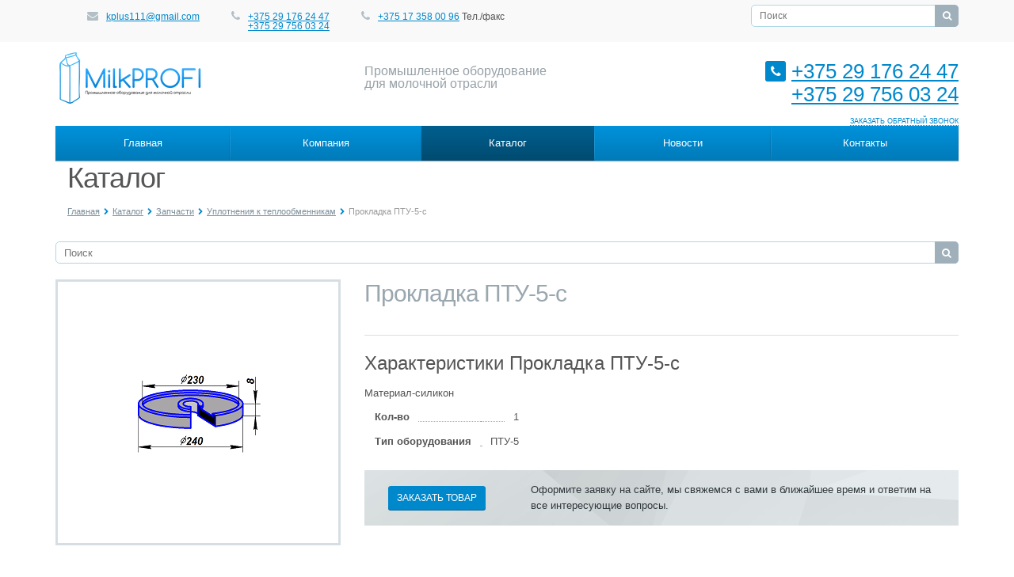

--- FILE ---
content_type: text/html; charset=windows-1251
request_url: https://milkprofi.by/catalog/zapchasti/uplotneniya-k-teploobmennikam/4175/
body_size: 7726
content:
<!DOCTYPE html>
<html class="  ">
	<head>
						<title>Заказать Прокладка ПТУ-5-с - MilkPROFI.BY - Промышленное оборудование и запчасти для пищевой и молочной отрасли</title>
		<meta name="viewport" content="width=device-width, initial-scale=1.0">
<meta name="yandex-verification" content="bee3ac2534260f71" />
		<link href='http://fonts.googleapis.com/css?family=Open+Sans:300italic,400italic,600italic,700italic,800italic,400,300,600,700,800&subset=latin,cyrillic-ext' rel='stylesheet' type='text/css'>
																<meta http-equiv="Content-Type" content="text/html; charset=windows-1251" />
<meta name="keywords" content="Прокладка ПТУ-5-с" />
<meta name="description" content="Описание и технические характеристики Прокладка ПТУ-5-с в каталоге milkprofi.by" />
<script type="text/javascript" data-skip-moving="true">(function(w, d, n) {var cl = "bx-core";var ht = d.documentElement;var htc = ht ? ht.className : undefined;if (htc === undefined || htc.indexOf(cl) !== -1){return;}var ua = n.userAgent;if (/(iPad;)|(iPhone;)/i.test(ua)){cl += " bx-ios";}else if (/Android/i.test(ua)){cl += " bx-android";}cl += (/(ipad|iphone|android|mobile|touch)/i.test(ua) ? " bx-touch" : " bx-no-touch");cl += w.devicePixelRatio && w.devicePixelRatio >= 2? " bx-retina": " bx-no-retina";var ieVersion = -1;if (/AppleWebKit/.test(ua)){cl += " bx-chrome";}else if ((ieVersion = getIeVersion()) > 0){cl += " bx-ie bx-ie" + ieVersion;if (ieVersion > 7 && ieVersion < 10 && !isDoctype()){cl += " bx-quirks";}}else if (/Opera/.test(ua)){cl += " bx-opera";}else if (/Gecko/.test(ua)){cl += " bx-firefox";}if (/Macintosh/i.test(ua)){cl += " bx-mac";}ht.className = htc ? htc + " " + cl : cl;function isDoctype(){if (d.compatMode){return d.compatMode == "CSS1Compat";}return d.documentElement && d.documentElement.clientHeight;}function getIeVersion(){if (/Opera/i.test(ua) || /Webkit/i.test(ua) || /Firefox/i.test(ua) || /Chrome/i.test(ua)){return -1;}var rv = -1;if (!!(w.MSStream) && !(w.ActiveXObject) && ("ActiveXObject" in w)){rv = 11;}else if (!!d.documentMode && d.documentMode >= 10){rv = 10;}else if (!!d.documentMode && d.documentMode >= 9){rv = 9;}else if (d.attachEvent && !/Opera/.test(ua)){rv = 8;}if (rv == -1 || rv == 8){var re;if (n.appName == "Microsoft Internet Explorer"){re = new RegExp("MSIE ([0-9]+[\.0-9]*)");if (re.exec(ua) != null){rv = parseFloat(RegExp.$1);}}else if (n.appName == "Netscape"){rv = 11;re = new RegExp("Trident/.*rv:([0-9]+[\.0-9]*)");if (re.exec(ua) != null){rv = parseFloat(RegExp.$1);}}}return rv;}})(window, document, navigator);</script>


<link href="/bitrix/cache/css/s1/aspro-allcorp/kernel_main/kernel_main.css?154490113239563" type="text/css"  rel="stylesheet" />
<link href="/bitrix/cache/css/s1/aspro-allcorp/page_51346c05e96235fc6e47e1aef443326b/page_51346c05e96235fc6e47e1aef443326b.css?15449026725729" type="text/css"  rel="stylesheet" />
<link href="/bitrix/cache/css/s1/aspro-allcorp/template_42d46cf1e8df76bf1ca0fdf5ea2e1cbf/template_42d46cf1e8df76bf1ca0fdf5ea2e1cbf.css?1544901150235596" type="text/css"  data-template-style="true"  rel="stylesheet" />



<link rel="shortcut icon" href="/favicon.ico" type="image/x-icon" />
<link rel="apple-touch-icon" sizes="57x57" href="/favicon_57.png" />
<link rel="apple-touch-icon" sizes="72x72" href="/favicon_72.png" />
<style>.maxwidth-theme{max-width: auto;}</style>



																														<!-- Yandex.Metrika counter -->  <noscript><div><img src="https://mc.yandex.ru/watch/40355805" style="position:absolute; left:-9999px;" alt="" /></div></noscript> <!-- /Yandex.Metrika counter -->
	</head>
	<body>
				<div id="panel"></div>
						
								<!--'start_frame_cache_options-block'-->
<!--'end_frame_cache_options-block'-->		<div class="body">
			<div class="body_media"></div>
			<div class="top-row">
				<div class="container maxwidth-theme">
					<div class="row">
						<div class="col-md-12">
							<div class="row">
								<div class="col-md-8">
									<div class="info-text">
										<div class="email">
											<i class="icon icon-envelope"></i>
											<a href="mailto:kplus111@gmail.com">kplus111@gmail.com</a>										</div>
										<div class="phone">
											<i class="icon icon-phone"></i> 
											<a href="tel:+375291762447">+375 29 176 24 47</a><br/>
<a href="tel:+375297560324">+375 29 756 03 24</a>										</div>
										<div class="skype hidden-xs">
											<i class="icon icon-phone"></i>
											<a href="tel:+375172830096">+375 17 358&nbsp;00 96</a>&nbsp;Тел./факс										</div>
									</div>
								</div>
								<div class="col-md-1">
									<div class="social-icons">
	<ul>
															</ul>
</div>								</div>
								<div class="col-md-3">
										<div class="search" id="title-search">
		<form action="/search/">
			<input class="search-input" id="title-search-input" type="text" name="q" value="" placeholder="Поиск" size="40" maxlength="50" autocomplete="off" />
			<button class="btn-search" type="submit" name="s" value="Поиск"><i class="icon icon-search"></i></button>
		</form>
	</div>
								</div>
							</div>
						</div>
					</div>
				</div>
			</div>
			<header class="menu-type-2">
				<div class="container maxwidth-theme">
					<div class="row">
						<div class="col-md-12">
							<div class="row">
																	<div class="col-md-4">
										<div class="logo">
											

<!-- <a href="/"><img src="/bitrix/templates/aspro-allcorp/themes/color7/images/logo.png" alt="MilkPROFI.BY - Промышленное оборудование и запчасти для пищевой и молочной отрасли" /></a> -->

<a href="/"><img width="193" src="/upload/medialibrary/c02/c02a439ec4acee09d38f5ff950211e3c.png" height="75"></a>										</div>
									</div>
									<div class="col-md-4 hidable">
										<div class="top-description">
											Промышленное оборудование<br/>для молочной отрасли										</div>
									</div>
									<div class="col-md-4">
										<div class="top-callback clearfix hidable pull-right">
											<div class="phone">
												<i class="icon icon-phone"></i>
												<a href="tel:+375291762447">+375 29 176 24 47</a><br/>
<a href="tel:+375297560324">+375 29 756 03 24</a>											</div>
										</div>
										<button class="btn btn-responsive-nav" data-toggle="collapse" data-target=".nav-main-collapse">
											<i class="icon icon-bars"></i>
										</button>
									</div>
															</div>
						</div>
					</div>
<div class="callback" data-event="jqm" data-param-id="" data-name="callback"><span>Заказать обратный звонок</span></div>
				</div>
				<div class="nav-main-collapse collapse">
					<div class="container maxwidth-theme">
						<div class="row">
							<div class="col-md-12">
																			<nav class="mega-menu ">
													<div class="table-menu hidden-xs">
		<table>
			<tr>
														<td class=" ">
						<div class="wrap">
							<a class="" href="/" title="Главная">
								Главная															</a>
													</div>
					</td>
														<td class=" ">
						<div class="wrap">
							<a class="" href="/company/" title="Компания">
								Компания															</a>
													</div>
					</td>
														<td class=" active">
						<div class="wrap">
							<a class="" href="/catalog/" title="Каталог">
								Каталог															</a>
													</div>
					</td>
														<td class=" ">
						<div class="wrap">
							<a class="" href="/company/news/" title="Новости">
								Новости															</a>
													</div>
					</td>
														<td class=" ">
						<div class="wrap">
							<a class="" href="/contacts/" title="Контакты">
								Контакты															</a>
													</div>
					</td>
								<td class="dropdown js-dropdown nosave" style="display:none;">
					<div class="wrap">
						<a class="dropdown-toggle more-items" href="#">
							<span>...</span>
						</a>
						<ul class="dropdown-menu">
						</ul>
					</div>
				</td>
			</tr>
		</table>
	</div>
	<ul class="nav nav-pills responsive-menu" id="mainMenu">
								<li class=" ">
				<a class="" href="/" title="Главная">
					Главная									</a>
							</li>
								<li class=" ">
				<a class="" href="/company/" title="Компания">
					Компания									</a>
							</li>
								<li class=" active">
				<a class="" href="/catalog/" title="Каталог">
					Каталог									</a>
							</li>
								<li class=" ">
				<a class="" href="/company/news/" title="Новости">
					Новости									</a>
							</li>
								<li class=" ">
				<a class="" href="/contacts/" title="Контакты">
					Контакты									</a>
							</li>
			</ul>
											</nav>
															</div>
						</div>
					</div>
				</div>
			</header>
			<div role="main" class="main">
															<section class="page-top">
							<div class="container">
								<div class="row">
									<div class="col-md-12">
										<h1>Каталог</h1>
									</div>
								</div>
								<div class="row">
									<div class="col-md-12">
										<ul class="breadcrumb"><li><a href="/" title="Главная">Главная</a></li><li><a href="/catalog/" title="Каталог">Каталог</a></li><li><a href="/catalog/zapchasti/" title="Запчасти">Запчасти</a></li><li><a href="/catalog/zapchasti/uplotneniya-k-teploobmennikam/" title="Уплотнения к теплообменникам">Уплотнения к теплообменникам</a></li><li class="active">Прокладка ПТУ-5-с</li></ul>									</div>
								</div>
							</div>
						</section>
										<div class="container maxwidth-theme">
						<div class="row">
							<div class="col-md-12">
																													
	<div class="search" id="title-search-cat">
		<form action="/search/">
			<input class="search-input" id="title-search-input-cat" type="text" name="q" value="" placeholder="Поиск" size="40" maxlength="50" autocomplete="off" />
			<button class="btn-search" type="submit" name="s" value="Поиск"><i class="icon icon-search"></i></button>
		</form>
	</div>
<br/>

<!--'start_frame_cache_detailelement'-->
<div class="catalog detail">
	<div class="row">
					<div class="col-md-4 item_slider">
				<ul class="slides">					
											<li id="photo-0" class="current">
							<a href="/upload/iblock/6f2/6f29ee2e511486ed934a4d120b4bf4e6.bmp" target="_blank" alt="Прокладка ПТУ-5-с" title="Прокладка ПТУ-5-с" rel="item_slider" class="fancybox">
								<span class="lupa" style="display: none;" alt="Прокладка ПТУ-5-с" title="Прокладка ПТУ-5-с"></span>
								<img border="0" class="img-responsive inline" src="/upload/iblock/6f2/6f29ee2e511486ed934a4d120b4bf4e6.bmp" alt="Прокладка ПТУ-5-с" title="Прокладка ПТУ-5-с" />
							</a>
						</li>
														</ul>
				
			</div>
				<div class="col-md-8 content">
			<div class="section_title"><h2>Прокладка ПТУ-5-с</h2></div>
			<div class="row prop">
											</div>
			<hr/>
			<h4 class="char">Характеристики Прокладка ПТУ-5-с</h4>
							<div class="description">
					Материал-силикон				</div>
						<br/>
			<div class="col-md-12 chars">
				<div class="char-wrapp">
					<table class="props_table">
													<tr class="char">
								<td class="char_name">
																<span>Кол-во</span></td>
								<td class="char_value">
									<span>
										1									</span>
								</td>
							</tr>
													<tr class="char">
								<td class="char_name">
																<span>Тип оборудования</span></td>
								<td class="char_value">
									<span>
										ПТУ-5									</span>
								</td>
							</tr>
											</table>
				</div>
			</div>
		
		<div class="styled-block catalog">
			<div class="row">
				<div class="col-md-3 col-sm-3 col-xs-5 valign">
					<span class="btn btn-primary btn-sm" data-event="jqm" data-param-id="" data-product="Прокладка ПТУ-5-с" data-name="order_product"><span>Заказать товар</span></span>
				</div>
				<div class="col-md-9 col-sm-9 col-xs-7 valign">
					<div class="right">
						Оформите заявку на сайте, мы свяжемся с вами в ближайшее время и ответим на все интересующие вопросы.					</div>
				</div>
			</div>
		</div>
	
		</div>
		<div class="col-md-4">
					</div>
	</div>

	<div class="row">

			</div>
	</div>
<!--'end_frame_cache_detailelement'-->																		</div>
					</div>
																			</div>
						</div>
					</div>
							</div>
		</div>
		<footer id="footer">
			<div class="container maxwidth-theme">
				<div class="row">
					<div class="col-md-3">
						<div class="copy">
							ИП Новиков О.В.<br/>УНП 190866526							<br /><br />
							Республика Беларусь, г. Минск, ул. Калиновского 1-39						</div>
					</div>
					<div class="col-md-6">
						<div class="menu">
							<div class="row">
									<div class="col-md-3">
		<ul>
										<li><a href="/company/">О компании</a></li>
															<li><a href="/contacts/">Контакты</a></li>
													</ul>
	</div>
							</div>
						</div>
					</div>
					<div class="col-md-3">
						<div class="info">
							<div class="email">
								<i class="icon icon-envelope"></i>
								<a href="mailto:kplus111@gmail.com">kplus111@gmail.com</a>							</div>
							<div class="phone">
								<i class="icon icon-phone"></i> 
								<a href="tel:+375291762447">+375 29 176 24 47</a><br/>
<a href="tel:+375297560324">+375 29 756 03 24</a>							</div>
							<div class="skype">
								<i class="icon icon-skype"></i>
								<a href="tel:+375172830096">+375 17 358&nbsp;00 96</a>&nbsp;Тел./факс							</div>
						</div>
					</div>
				</div>
				<div id="bx-composite-banner"></div>
				<span>Разработано в <a href="http://siterm.pro">Siterm.PRO</a></span>
			</div>
		</footer>
		<div class="bx_areas">
					</div>
		
<!-- BEGIN JIVOSITE CODE {literal} -->
<!-- {/literal} END JIVOSITE CODE -->

<!-- Top100 (Kraken) Counter -->
<noscript><img src="//counter.rambler.ru/top100.cnt?pid=4459038"></noscript>
<!-- END Top100 (Kraken) Counter -->

	<script type="text/javascript">if(!window.BX)window.BX={message:function(mess){if(typeof mess=='object') for(var i in mess) BX.message[i]=mess[i]; return true;}};</script>
<script type="text/javascript">(window.BX||top.BX).message({'JS_CORE_LOADING':'Загрузка...','JS_CORE_NO_DATA':'- Нет данных -','JS_CORE_WINDOW_CLOSE':'Закрыть','JS_CORE_WINDOW_EXPAND':'Развернуть','JS_CORE_WINDOW_NARROW':'Свернуть в окно','JS_CORE_WINDOW_SAVE':'Сохранить','JS_CORE_WINDOW_CANCEL':'Отменить','JS_CORE_H':'ч','JS_CORE_M':'м','JS_CORE_S':'с','JSADM_AI_HIDE_EXTRA':'Скрыть лишние','JSADM_AI_ALL_NOTIF':'Показать все','JSADM_AUTH_REQ':'Требуется авторизация!','JS_CORE_WINDOW_AUTH':'Войти','JS_CORE_IMAGE_FULL':'Полный размер'});</script>
<script type="text/javascript">(window.BX||top.BX).message({'LANGUAGE_ID':'ru','FORMAT_DATE':'DD.MM.YYYY','FORMAT_DATETIME':'DD.MM.YYYY HH:MI:SS','COOKIE_PREFIX':'BITRIX_SM','SERVER_TZ_OFFSET':'10800','SITE_ID':'s1','USER_ID':'','SERVER_TIME':'1768661194','USER_TZ_OFFSET':'0','USER_TZ_AUTO':'Y','bitrix_sessid':'d22de49e1da298f8f2752c61b4d526fc'});</script><script type="text/javascript" src="/bitrix/cache/js/s1/aspro-allcorp/kernel_main/kernel_main.js?1544901132252750"></script>
<script type="text/javascript" src="/bitrix/js/main/core/core_db.min.js?14742844764928"></script>
<script type="text/javascript" src="/bitrix/js/main/core/core_frame_cache.min.js?14742844769676"></script>
<script type="text/javascript" src="/bitrix/js/main/jquery/jquery-1.8.3.min.js?147428447693636"></script>
<script type="text/javascript" src="/bitrix/js/main/ajax.min.js?147428447522194"></script>
<script type="text/javascript">BX.setJSList(['/bitrix/js/main/core/core.js?147428447669133','/bitrix/js/main/core/core_ajax.js?147428447620575','/bitrix/js/main/json/json2.min.js?14742844753467','/bitrix/js/main/core/core_ls.js?147428447610430','/bitrix/js/main/core/core_fx.js?14742844769592','/bitrix/js/main/session.js?14742844752511','/bitrix/js/main/core/core_popup.js?147428447628778','/bitrix/js/main/core/core_window.js?147428447674831','/bitrix/js/main/utils.js?147428447630973','/bitrix/templates/aspro-allcorp/js/jquery.actual.min.js?14742853851101','/bitrix/templates/aspro-allcorp/js/jquery.fancybox.js?147428538545891','/bitrix/templates/aspro-allcorp/vendor/jquery.easing.js?14742853828097','/bitrix/templates/aspro-allcorp/vendor/jquery.appear.js?14742853823188','/bitrix/templates/aspro-allcorp/vendor/jquery.cookie.js?14742853822247','/bitrix/templates/aspro-allcorp/vendor/bootstrap.js?147428538227908','/bitrix/templates/aspro-allcorp/vendor/flexslider/jquery.flexslider-min.js?147428538221817','/bitrix/templates/aspro-allcorp/vendor/jquery.validate.min.js?147428538222254','/bitrix/templates/aspro-allcorp/js/jquery.uniform.min.js?14742853858308','/bitrix/templates/aspro-allcorp/js/jqModal.js?147428538511022','/bitrix/templates/aspro-allcorp/js/detectmobilebrowser.js?14742853852203','/bitrix/templates/aspro-allcorp/js/general.js?147428538623388','/bitrix/components/bitrix/search.title/script.js?14742844886196','/bitrix/templates/aspro-allcorp/js/jquery.inputmask.bundle.min.js?147428538563835']); </script>
<script type="text/javascript">BX.setCSSList(['/bitrix/js/main/core/css/core.css?14742844752854','/bitrix/js/main/core/css/core_popup.css?147428447534473','/bitrix/templates/aspro-allcorp/components/bitrix/news.detail/catalog/style.css?14742853825369','/bitrix/templates/aspro-allcorp/css/bootstrap.css?1474285382114216','/bitrix/templates/aspro-allcorp/css/fonts/font-awesome/css/font-awesome.css?147428538222530','/bitrix/templates/aspro-allcorp/vendor/flexslider/flexslider.css?14742853825304','/bitrix/templates/aspro-allcorp/css/jquery.fancybox.css?14742853824104','/bitrix/templates/aspro-allcorp/css/theme-elements.css?14742853824368','/bitrix/templates/aspro-allcorp/css/theme-responsive.css?14742853821804','/bitrix/templates/.default/ajax/ajax.css?1474284527420','/bitrix/templates/aspro-allcorp/components/aspro/social.info.allcorp/corp/style.css?14742853835234','/bitrix/templates/aspro-allcorp/components/bitrix/search.title/corp/style.css?14742853832553','/bitrix/templates/aspro-allcorp/components/bitrix/menu/top/style.css?14742853827871','/bitrix/templates/aspro-allcorp/components/bitrix/breadcrumb/corp/style.css?1474285382286','/bitrix/templates/aspro-allcorp/components/bitrix/menu/bottom/style.css?1474285382196','/bitrix/templates/aspro-allcorp/styles.css?15064332734009','/bitrix/templates/aspro-allcorp/template_styles.css?150643327342650','/bitrix/templates/aspro-allcorp/css/responsive.css?14840295504695','/bitrix/templates/aspro-allcorp/themes/color7/style.css?147428538610323','/bitrix/templates/aspro-allcorp/css/custom.css?1484029818313']); </script>
<script type="text/javascript">
					(function () {
						"use strict";

						var counter = function ()
						{
							var cookie = (function (name) {
								var parts = ("; " + document.cookie).split("; " + name + "=");
								if (parts.length == 2) {
									try {return JSON.parse(decodeURIComponent(parts.pop().split(";").shift()));}
									catch (e) {}
								}
							})("BITRIX_CONVERSION_CONTEXT_s1");

							if (! cookie || cookie.EXPIRE < BX.message("SERVER_TIME"))
							{
								var request = new XMLHttpRequest();
								request.open("POST", "/bitrix/tools/conversion/ajax_counter.php", true);
								request.setRequestHeader("Content-type", "application/x-www-form-urlencoded");
								request.send(
									"SITE_ID="      + encodeURIComponent(BX.message("SITE_ID")) + "&" +
									"sessid="       + encodeURIComponent(BX.bitrix_sessid())    + "&" +
									"HTTP_REFERER=" + encodeURIComponent(document.referrer)
								);
							}
						};

						if (window.frameRequestStart === true)
							BX.addCustomEvent("onFrameDataReceived", counter);
						else
							BX.ready(counter);
					})();
				</script>
<script>BX.message({'JS_REQUIRED':'Заполните это поле!','JS_FORMAT':'Неверный формат!','JS_FILE_EXT':'Недопустимое расширение файла!','JS_PASSWORD_COPY':'Пароли не совпадают!','JS_PASSWORD_LENGTH':'Минимум 6 символов!','JS_ERROR':'Неверно заполнено поле!','JS_FILE_SIZE':'Максимальный размер 5мб!','JS_FILE_BUTTON_NAME':'Выберите файл','JS_FILE_DEFAULT':'Файл не найден','JS_DATE':'Некорректная дата!','S_CALLBACK':'Заказать обратный звонок','ERROR_INCLUDE_MODULE_ALLCORP_TITLE':'Ошибка подключения модуля &laquo;Аспро. Корпоративный сайт&raquo;','ERROR_INCLUDE_MODULE_ALLCORP_TEXT':'Ошибка подключения модуля &laquo;Аспро. Корпоративный сайт&raquo;.<br />Пожалуйста установите модуль и повторите попытку'})</script>
<script type="text/javascript" src="/bitrix/cache/js/s1/aspro-allcorp/template_b5d969777ec6ff90f03efe515701d809/template_b5d969777ec6ff90f03efe515701d809.js?1544901132252001"></script>

<script type="text/javascript"> (function (d, w, c) { (w[c] = w[c] || []).push(function() { try { w.yaCounter40355805 = new Ya.Metrika({ id:40355805, clickmap:true, trackLinks:true, accurateTrackBounce:true, webvisor:true, trackHash:true }); } catch(e) { } }); var n = d.getElementsByTagName("script")[0], s = d.createElement("script"), f = function () { n.parentNode.insertBefore(s, n); }; s.type = "text/javascript"; s.async = true; s.src = "https://mc.yandex.ru/metrika/watch.js"; if (w.opera == "[object Opera]") { d.addEventListener("DOMContentLoaded", f, false); } else { f(); } })(document, window, "yandex_metrika_callbacks"); </script><script type="text/javascript">
		var arAllcorpOptions = ({
			"SITE_DIR" : "/",
			"SITE_ID" : "s1",
			"SITE_TEMPLATE_PATH" : "/bitrix/templates/aspro-allcorp",
			"THEME" : ({
				"THEME_SWITCHER" : "N",
				"COLOR" : "color7",
				"WIDTH" : "auto",
				"MENU" : "second",
				"SIDEMENU" : "left",
				"PHONE_MASK" : "+375 (99) 999-99-99",
				"VALIDATE_PHONE_MASK" : "",
				"DATE_MASK" : "d:m:y",
				"DATE_PLACEHOLDER" : "ДД:ММ:ГГГГ",
				"VALIDATE_DATE_MASK" : "^[0-9]{1,2}\:[0-9]{1,2}\:[0-9]{4}$",
				"VALIDATE_FILE_EXT" : "png|jpg|jpeg|gif|doc|docx|xls|xlsx|txt|pdf|odt|rtf",
				"USE_CAPTCHA_FORM" : "Y",
				"CATALOG_INDEX" : "N",
				"SERVICES_INDEX" : "Y"
			})
		});
		</script><script type="text/javascript">
arAllcorpOptions['THEME']['THEME_SWITCHER'] = 'N';
arAllcorpOptions['THEME']['COLOR'] = 'color7';
arAllcorpOptions['THEME']['WIDTH'] = 'auto';
arAllcorpOptions['THEME']['MENU'] = 'second';
arAllcorpOptions['THEME']['SIDEMENU'] = 'left';
arAllcorpOptions['THEME']['CATALOG_INDEX'] = 'N';
arAllcorpOptions['THEME']['SERVICES_INDEX'] = 'Y';
arAllcorpOptions['THEME']['FILTER_VIEW'] = 'NONE';
if(typeof(BX.localStorage) != 'undefined'){
	BX.localStorage.set('arAllcorpOptions', arAllcorpOptions, 86400);
}
</script><script type="text/javascript">
	var jsControl = new JCTitleSearch({
		//'WAIT_IMAGE': '/bitrix/themes/.default/images/wait.gif',
		'AJAX_PAGE' : '/catalog/zapchasti/uplotneniya-k-teploobmennikam/4175/',
		'CONTAINER_ID': 'title-search',
		'INPUT_ID': 'title-search-input',
		'MIN_QUERY_LEN': 2
	});
</script>
<script type="text/javascript">
	var jsControl = new JCTitleSearch({
		//'WAIT_IMAGE': '/bitrix/themes/.default/images/wait.gif',
		'AJAX_PAGE' : '/catalog/zapchasti/uplotneniya-k-teploobmennikam/4175/',
		'CONTAINER_ID': 'title-search-cat',
		'INPUT_ID': 'title-search-input-cat',
		'MIN_QUERY_LEN': 2
	});
</script>
<script type='text/javascript'>
(function(){ var widget_id = 'FsZqvVXqVq';var d=document;var w=window;function l(){
var s = document.createElement('script'); s.type = 'text/javascript'; s.async = true; s.src = '//code.jivosite.com/script/widget/'+widget_id; var ss = document.getElementsByTagName('script')[0]; ss.parentNode.insertBefore(s, ss);}if(d.readyState=='complete'){l();}else{if(w.attachEvent){w.attachEvent('onload',l);}else{w.addEventListener('load',l,false);}}})();</script>
<script>
    (function (w, d, c) {
    (w[c] = w[c] || []).push(function() {
        var options = {
            project: 4459038
        };
        try {
            w.top100Counter = new top100(options);
        } catch(e) { }
    });
    var n = d.getElementsByTagName("script")[0],
    s = d.createElement("script"),
    f = function () { n.parentNode.insertBefore(s, n); };
    s.type = "text/javascript";
    s.async = true;
    s.src =
    (d.location.protocol == "https:" ? "https:" : "http:") +
    "//st.top100.ru/top100/top100.js";

    if (w.opera == "[object Opera]") {
    d.addEventListener("DOMContentLoaded", f, false);
} else { f(); }
})(window, document, "_top100q");
</script>
</body>
</html>